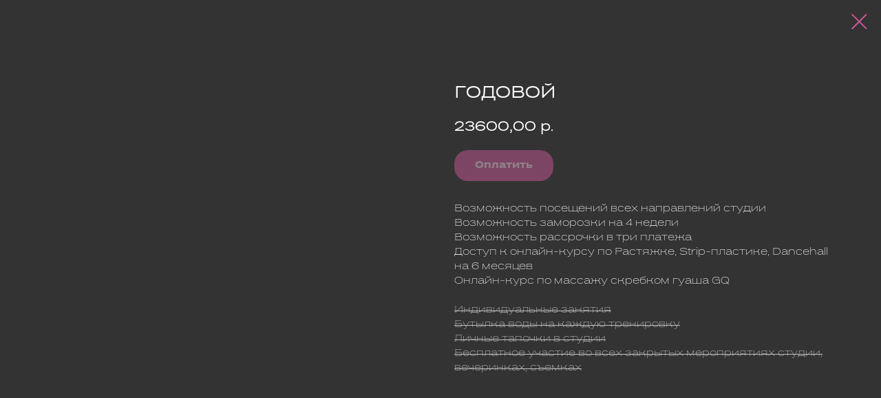

--- FILE ---
content_type: text/html; charset=UTF-8
request_url: https://10pmdance.ru/abonements/tproduct/701663902-831100166841-godovoi
body_size: 14793
content:
<!DOCTYPE html> <html> <head> <meta charset="utf-8" /> <meta http-equiv="Content-Type" content="text/html; charset=utf-8" /> <meta name="viewport" content="width=device-width, initial-scale=1.0" /> <meta name="yandex-verification" content="32d8aea877ae3386" /> <!--metatextblock-->
<title>Годовой</title>
<meta name="description" content="8 занятий в месяц, 365 днейАбонемент на год и 8 тренировок в месяц">
<meta name="keywords" content="">
<meta property="og:title" content="Годовой" />
<meta property="og:description" content="8 занятий в месяц, 365 днейАбонемент на год и 8 тренировок в месяц" />
<meta property="og:type" content="website" />
<meta property="og:url" content="https://10pmdance.ru/abonements/tproduct/701663902-831100166841-godovoi" />
<meta property="og:image" content="https://static.tildacdn.com/stor3664-3537-4466-b136-336666646330/93575716.jpg" />
<link rel="canonical" href="https://10pmdance.ru/abonements/tproduct/701663902-831100166841-godovoi" />
<!--/metatextblock--> <meta name="format-detection" content="telephone=no" /> <meta http-equiv="x-dns-prefetch-control" content="on"> <link rel="dns-prefetch" href="https://ws.tildacdn.com"> <link rel="dns-prefetch" href="https://static.tildacdn.com"> <link rel="icon" type="image/png" sizes="32x32" href="https://static.tildacdn.com/tild3339-6665-4537-b637-643837636439/Frame_57-4.png" media="(prefers-color-scheme: light)"/> <link rel="icon" type="image/png" sizes="32x32" href="https://static.tildacdn.com/tild3631-3831-4265-b234-316663303134/Frame_57-4.png" media="(prefers-color-scheme: dark)"/> <link rel="icon" type="image/svg+xml" sizes="any" href="https://static.tildacdn.com/tild6234-6463-4964-b037-386161343936/Frame_59.svg"> <link rel="apple-touch-icon" type="image/png" href="https://static.tildacdn.com/tild3134-6661-4339-b332-656233386533/Frame_60-5.png"> <link rel="icon" type="image/png" sizes="192x192" href="https://static.tildacdn.com/tild3134-6661-4339-b332-656233386533/Frame_60-5.png"> <!-- Assets --> <script src="https://neo.tildacdn.com/js/tilda-fallback-1.0.min.js" async charset="utf-8"></script> <link rel="stylesheet" href="https://static.tildacdn.com/css/tilda-grid-3.0.min.css" type="text/css" media="all" onerror="this.loaderr='y';"/> <link rel="stylesheet" href="https://static.tildacdn.com/ws/project2857503/tilda-blocks-page14706496.min.css?t=1751536737" type="text/css" media="all" onerror="this.loaderr='y';" /> <link rel="preconnect" href="https://fonts.gstatic.com"> <link href="https://fonts.googleapis.com/css2?family=Montserrat:wght@100..900&subset=latin,cyrillic&display=swap" rel="stylesheet"> <link rel="stylesheet" href="https://static.tildacdn.com/css/tilda-popup-1.1.min.css" type="text/css" media="print" onload="this.media='all';" onerror="this.loaderr='y';" /> <noscript><link rel="stylesheet" href="https://static.tildacdn.com/css/tilda-popup-1.1.min.css" type="text/css" media="all" /></noscript> <link rel="stylesheet" href="https://static.tildacdn.com/css/tilda-slds-1.4.min.css" type="text/css" media="print" onload="this.media='all';" onerror="this.loaderr='y';" /> <noscript><link rel="stylesheet" href="https://static.tildacdn.com/css/tilda-slds-1.4.min.css" type="text/css" media="all" /></noscript> <link rel="stylesheet" href="https://static.tildacdn.com/css/tilda-catalog-1.1.min.css" type="text/css" media="print" onload="this.media='all';" onerror="this.loaderr='y';" /> <noscript><link rel="stylesheet" href="https://static.tildacdn.com/css/tilda-catalog-1.1.min.css" type="text/css" media="all" /></noscript> <link rel="stylesheet" href="https://static.tildacdn.com/css/tilda-forms-1.0.min.css" type="text/css" media="all" onerror="this.loaderr='y';" /> <link rel="stylesheet" href="https://static.tildacdn.com/css/tilda-cart-1.0.min.css" type="text/css" media="all" onerror="this.loaderr='y';" /> <link rel="stylesheet" href="https://static.tildacdn.com/css/tilda-cover-1.0.min.css" type="text/css" media="all" onerror="this.loaderr='y';" /> <link rel="stylesheet" href="https://static.tildacdn.com/css/tilda-zoom-2.0.min.css" type="text/css" media="print" onload="this.media='all';" onerror="this.loaderr='y';" /> <noscript><link rel="stylesheet" href="https://static.tildacdn.com/css/tilda-zoom-2.0.min.css" type="text/css" media="all" /></noscript> <script nomodule src="https://static.tildacdn.com/js/tilda-polyfill-1.0.min.js" charset="utf-8"></script> <script type="text/javascript">function t_onReady(func) {if(document.readyState!='loading') {func();} else {document.addEventListener('DOMContentLoaded',func);}}
function t_onFuncLoad(funcName,okFunc,time) {if(typeof window[funcName]==='function') {okFunc();} else {setTimeout(function() {t_onFuncLoad(funcName,okFunc,time);},(time||100));}}function t_throttle(fn,threshhold,scope) {return function() {fn.apply(scope||this,arguments);};}function t396_initialScale(t){t=document.getElementById("rec"+t);if(t){t=t.querySelector(".t396__artboard");if(t){var e,r=document.documentElement.clientWidth,a=[];if(i=t.getAttribute("data-artboard-screens"))for(var i=i.split(","),l=0;l<i.length;l++)a[l]=parseInt(i[l],10);else a=[320,480,640,960,1200];for(l=0;l<a.length;l++){var n=a[l];n<=r&&(e=n)}var o="edit"===window.allrecords.getAttribute("data-tilda-mode"),d="center"===t396_getFieldValue(t,"valign",e,a),c="grid"===t396_getFieldValue(t,"upscale",e,a),s=t396_getFieldValue(t,"height_vh",e,a),u=t396_getFieldValue(t,"height",e,a),g=!!window.opr&&!!window.opr.addons||!!window.opera||-1!==navigator.userAgent.indexOf(" OPR/");if(!o&&d&&!c&&!s&&u&&!g){for(var _=parseFloat((r/e).toFixed(3)),f=[t,t.querySelector(".t396__carrier"),t.querySelector(".t396__filter")],l=0;l<f.length;l++)f[l].style.height=Math.floor(parseInt(u,10)*_)+"px";t396_scaleInitial__getElementsToScale(t).forEach(function(t){t.style.zoom=_})}}}}function t396_scaleInitial__getElementsToScale(t){return t?Array.prototype.slice.call(t.children).filter(function(t){return t&&(t.classList.contains("t396__elem")||t.classList.contains("t396__group"))}):[]}function t396_getFieldValue(t,e,r,a){var i=a[a.length-1],l=r===i?t.getAttribute("data-artboard-"+e):t.getAttribute("data-artboard-"+e+"-res-"+r);if(!l)for(var n=0;n<a.length;n++){var o=a[n];if(!(o<=r)&&(l=o===i?t.getAttribute("data-artboard-"+e):t.getAttribute("data-artboard-"+e+"-res-"+o)))break}return l}</script> <script src="https://static.tildacdn.com/js/jquery-1.10.2.min.js" charset="utf-8" onerror="this.loaderr='y';"></script> <script src="https://static.tildacdn.com/js/tilda-scripts-3.0.min.js" charset="utf-8" defer onerror="this.loaderr='y';"></script> <script src="https://static.tildacdn.com/ws/project2857503/tilda-blocks-page14706496.min.js?t=1751536737" charset="utf-8" onerror="this.loaderr='y';"></script> <script src="https://static.tildacdn.com/js/tilda-lazyload-1.0.min.js" charset="utf-8" async onerror="this.loaderr='y';"></script> <script src="https://static.tildacdn.com/js/tilda-menu-1.0.min.js" charset="utf-8" async onerror="this.loaderr='y';"></script> <script src="https://static.tildacdn.com/js/tilda-zero-1.1.min.js" charset="utf-8" async onerror="this.loaderr='y';"></script> <script src="https://static.tildacdn.com/js/hammer.min.js" charset="utf-8" async onerror="this.loaderr='y';"></script> <script src="https://static.tildacdn.com/js/tilda-slds-1.4.min.js" charset="utf-8" async onerror="this.loaderr='y';"></script> <script src="https://static.tildacdn.com/js/tilda-products-1.0.min.js" charset="utf-8" async onerror="this.loaderr='y';"></script> <script src="https://static.tildacdn.com/js/tilda-catalog-1.1.min.js" charset="utf-8" async onerror="this.loaderr='y';"></script> <script src="https://static.tildacdn.com/js/tilda-forms-1.0.min.js" charset="utf-8" async onerror="this.loaderr='y';"></script> <script src="https://static.tildacdn.com/js/tilda-cart-1.0.min.js" charset="utf-8" async onerror="this.loaderr='y';"></script> <script src="https://static.tildacdn.com/js/tilda-widget-positions-1.0.min.js" charset="utf-8" async onerror="this.loaderr='y';"></script> <script src="https://static.tildacdn.com/js/tilda-cover-1.0.min.js" charset="utf-8" async onerror="this.loaderr='y';"></script> <script src="https://static.tildacdn.com/js/tilda-zoom-2.0.min.js" charset="utf-8" async onerror="this.loaderr='y';"></script> <script src="https://static.tildacdn.com/js/tilda-zero-scale-1.0.min.js" charset="utf-8" async onerror="this.loaderr='y';"></script> <script src="https://static.tildacdn.com/js/tilda-skiplink-1.0.min.js" charset="utf-8" async onerror="this.loaderr='y';"></script> <script src="https://static.tildacdn.com/js/tilda-events-1.0.min.js" charset="utf-8" async onerror="this.loaderr='y';"></script> <!-- nominify begin --><meta name="facebook-domain-verification" content="obfjx9z7owwsytlml8shh0ez4vy9m0" /><!-- nominify end --><script type="text/javascript">window.dataLayer=window.dataLayer||[];</script> <!-- Google Tag Manager --> <script type="text/javascript">(function(w,d,s,l,i){w[l]=w[l]||[];w[l].push({'gtm.start':new Date().getTime(),event:'gtm.js'});var f=d.getElementsByTagName(s)[0],j=d.createElement(s),dl=l!='dataLayer'?'&l='+l:'';j.async=true;j.src='https://www.googletagmanager.com/gtm.js?id='+i+dl;f.parentNode.insertBefore(j,f);})(window,document,'script','dataLayer','GTM-58JS9DN');</script> <!-- End Google Tag Manager --> <!-- Facebook Pixel Code --> <script type="text/javascript" data-tilda-cookie-type="advertising">setTimeout(function(){!function(f,b,e,v,n,t,s)
{if(f.fbq)return;n=f.fbq=function(){n.callMethod?n.callMethod.apply(n,arguments):n.queue.push(arguments)};if(!f._fbq)f._fbq=n;n.push=n;n.loaded=!0;n.version='2.0';n.agent='pltilda';n.queue=[];t=b.createElement(e);t.async=!0;t.src=v;s=b.getElementsByTagName(e)[0];s.parentNode.insertBefore(t,s)}(window,document,'script','https://connect.facebook.net/en_US/fbevents.js');fbq('init','1477434822606831');fbq('track','PageView');},2000);</script> <!-- End Facebook Pixel Code --> <script type="text/javascript">(function() {if((/bot|google|yandex|baidu|bing|msn|duckduckbot|teoma|slurp|crawler|spider|robot|crawling|facebook/i.test(navigator.userAgent))===false&&typeof(sessionStorage)!='undefined'&&sessionStorage.getItem('visited')!=='y'&&document.visibilityState){var style=document.createElement('style');style.type='text/css';style.innerHTML='@media screen and (min-width: 980px) {.t-records {opacity: 0;}.t-records_animated {-webkit-transition: opacity ease-in-out .2s;-moz-transition: opacity ease-in-out .2s;-o-transition: opacity ease-in-out .2s;transition: opacity ease-in-out .2s;}.t-records.t-records_visible {opacity: 1;}}';document.getElementsByTagName('head')[0].appendChild(style);function t_setvisRecs(){var alr=document.querySelectorAll('.t-records');Array.prototype.forEach.call(alr,function(el) {el.classList.add("t-records_animated");});setTimeout(function() {Array.prototype.forEach.call(alr,function(el) {el.classList.add("t-records_visible");});sessionStorage.setItem("visited","y");},400);}
document.addEventListener('DOMContentLoaded',t_setvisRecs);}})();</script></head> <body class="t-body" style="margin:0;"> <!--allrecords--> <div id="allrecords" class="t-records" data-product-page="y" data-hook="blocks-collection-content-node" data-tilda-project-id="2857503" data-tilda-page-id="14706496" data-tilda-page-alias="abonements" data-tilda-formskey="dc5974591bb76936e4ff3b389122b8b6" data-tilda-lazy="yes" data-tilda-root-zone="com" data-tilda-project-headcode="yes">
<!-- PRODUCT START -->

                
                        
                    
        
        

<div id="rec701663902" class="r t-rec" style="background-color:#333333;" data-bg-color="#333333">
    <div class="t-store t-store__prod-snippet__container">

        
        
        <a href="https://10pmdance.ru/abonements" class="t-popup__close" style="position:absolute; background-color:#333333">
            <div class="t-popup__close-wrapper">
                <svg class="t-popup__close-icon t-popup__close-icon_arrow" width="26px" height="26px" viewBox="0 0 26 26" version="1.1" xmlns="http://www.w3.org/2000/svg" xmlns:xlink="http://www.w3.org/1999/xlink"><path d="M10.4142136,5 L11.8284271,6.41421356 L5.829,12.414 L23.4142136,12.4142136 L23.4142136,14.4142136 L5.829,14.414 L11.8284271,20.4142136 L10.4142136,21.8284271 L2,13.4142136 L10.4142136,5 Z" fill="#c85795"></path></svg>
                <svg class="t-popup__close-icon t-popup__close-icon_cross" width="23px" height="23px" viewBox="0 0 23 23" version="1.1" xmlns="http://www.w3.org/2000/svg" xmlns:xlink="http://www.w3.org/1999/xlink"><g stroke="none" stroke-width="1" fill="#c85795" fill-rule="evenodd"><rect transform="translate(11.313708, 11.313708) rotate(-45.000000) translate(-11.313708, -11.313708) " x="10.3137085" y="-3.6862915" width="2" height="30"></rect><rect transform="translate(11.313708, 11.313708) rotate(-315.000000) translate(-11.313708, -11.313708) " x="10.3137085" y="-3.6862915" width="2" height="30"></rect></g></svg>
            </div>
        </a>
        
        <div class="js-store-product js-product t-store__product-snippet" data-product-lid="831100166841" data-product-uid="831100166841" itemscope itemtype="http://schema.org/Product">
            <meta itemprop="productID" content="831100166841" />

            <div class="t-container">
                <div>
                    <meta itemprop="image" content="https://static.tildacdn.com/stor3664-3537-4466-b136-336666646330/93575716.jpg" />
                    <div class="t-store__prod-popup__slider js-store-prod-slider t-store__prod-popup__col-left t-col t-col_6">
                        <div class="js-product-img" style="width:100%;padding-bottom:75%;background-size:cover;opacity:0;">
                        </div>
                    </div>
                    <div class="t-store__prod-popup__info t-align_left t-store__prod-popup__col-right t-col t-col_6">

                        <div class="t-store__prod-popup__title-wrapper">
                            <h1 class="js-store-prod-name js-product-name t-store__prod-popup__name t-name t-name_xl" itemprop="name" style="color:#ffffff;font-weight:500;text-transform:uppercase;">Годовой</h1>
                            <div class="t-store__prod-popup__brand t-descr t-descr_xxs" >
                                                            </div>
                            <div class="t-store__prod-popup__sku t-descr t-descr_xxs">
                                <span class="js-store-prod-sku js-product-sku" translate="no" >
                                    
                                </span>
                            </div>
                        </div>

                                                                        <div itemprop="offers" itemscope itemtype="http://schema.org/AggregateOffer" style="display:none;">
                            <meta itemprop="lowPrice" content="23600.00" />
                            <meta itemprop="highPrice" content="70800.00" />
                            <meta itemprop="priceCurrency" content="RUB" />
                                                        <link itemprop="availability" href="http://schema.org/InStock">
                                                                                    <div itemprop="offers" itemscope itemtype="http://schema.org/Offer" style="display:none;">
                                <meta itemprop="serialNumber" content="621248392991" />
                                                                <meta itemprop="price" content="70800.00" />
                                <meta itemprop="priceCurrency" content="RUB" />
                                                                <link itemprop="availability" href="http://schema.org/InStock">
                                                            </div>
                                                        <div itemprop="offers" itemscope itemtype="http://schema.org/Offer" style="display:none;">
                                <meta itemprop="serialNumber" content="212431288581" />
                                                                <meta itemprop="price" content="23600.00" />
                                <meta itemprop="priceCurrency" content="RUB" />
                                                                <link itemprop="availability" href="http://schema.org/InStock">
                                                            </div>
                                                    </div>
                        
                                                
                        <div class="js-store-price-wrapper t-store__prod-popup__price-wrapper">
                            <div class="js-store-prod-price t-store__prod-popup__price t-store__prod-popup__price-item t-name t-name_md" style="color:#ffffff;font-weight:400;">
                                                                <div class="js-product-price js-store-prod-price-val t-store__prod-popup__price-value" data-product-price-def="23600.0000" data-product-price-def-str="23600,00">23600,00</div><div class="t-store__prod-popup__price-currency" translate="no">р.</div>
                                                            </div>
                            <div class="js-store-prod-price-old t-store__prod-popup__price_old t-store__prod-popup__price-item t-name t-name_md" style="font-weight:400;display:none;">
                                                                <div class="js-store-prod-price-old-val t-store__prod-popup__price-value"></div><div class="t-store__prod-popup__price-currency" translate="no">р.</div>
                                                            </div>
                        </div>

                        <div class="js-product-controls-wrapper">
                        </div>

                        <div class="t-store__prod-popup__links-wrapper">
                                                    </div>

                                                <div class="t-store__prod-popup__btn-wrapper"   tt="Оплатить">
                                                        <a href="#order" class="t-store__prod-popup__btn t-store__prod-popup__btn_disabled t-btn t-btn_sm" style="color:#ffffff;background-color:#c85795;border-radius:20px;-moz-border-radius:20px;-webkit-border-radius:20px;">
                                <table style="width:100%; height:100%;">
                                    <tbody>
                                        <tr>
                                            <td class="js-store-prod-popup-buy-btn-txt">Оплатить</td>
                                        </tr>
                                    </tbody>
                                </table>
                            </a>
                                                    </div>
                        
                        <div class="js-store-prod-text t-store__prod-popup__text t-descr t-descr_xxs" style="color:#ffffff;">
                                                    <div class="js-store-prod-all-text" itemprop="description">
                                Возможность посещений всех направлений студии<br />Возможность заморозки на 4 недели<br />Возможность рассрочки в три платежа<br />Доступ к онлайн-курсу по Растяжке, Strip-пластике, Dancehall на 6 месяцев<br />Онлайн-курс по массажу скребком гуаша GQ<br /><br /><span style="color: rgb(192, 192, 192); text-decoration: line-through;">Индивидуальные занятия</span><br /><span style="color: rgb(192, 192, 192); text-decoration: line-through;">Бутылка воды на каждую тренировку</span><br /><span style="color: rgb(192, 192, 192); text-decoration: line-through;">Личные тапочки в студии</span><br /><span style="color: rgb(192, 192, 192); text-decoration: line-through;">Бесплатное участие во всех закрытых мероприятиях студии, вечеринках, съемках</span><br /><br />                            </div>
                                                                            <div class="js-store-prod-all-charcs">
                                                                                                                                                                        </div>
                                                </div>

                    </div>
                </div>

                            </div>
        </div>
                <div class="js-store-error-msg t-store__error-msg-cont"></div>
        <div itemscope itemtype="http://schema.org/ImageGallery" style="display:none;">
                                                </div>

    </div>

                        
                        
    
    <style>
        /* body bg color */
        
        .t-body {
            background-color:#333333;
        }
        

        /* body bg color end */
        /* Slider stiles */
        .t-slds__bullet_active .t-slds__bullet_body {
            background-color: #c85795 !important;
        }

        .t-slds__bullet:hover .t-slds__bullet_body {
            background-color: #c85795 !important;
        }
        /* Slider stiles end */
    </style>
    

            
        
    <style>
        

        

        
    </style>
    
    
        
    <style>
        
    </style>
    
    
        
    <style>
        
    </style>
    
    
        
        <style>
    
                                    
        </style>
    
    
    <div class="js-store-tpl-slider-arrows" style="display: none;">
                


<div class="t-slds__arrow_wrapper t-slds__arrow_wrapper-left" data-slide-direction="left">
  <div class="t-slds__arrow t-slds__arrow-left t-slds__arrow-withbg" style="width: 30px; height: 30px;background-color: rgba(255,255,255,1);">
    <div class="t-slds__arrow_body t-slds__arrow_body-left" style="width: 7px;">
      <svg style="display: block" viewBox="0 0 7.3 13" xmlns="http://www.w3.org/2000/svg" xmlns:xlink="http://www.w3.org/1999/xlink">
                <desc>Left</desc>
        <polyline
        fill="none"
        stroke="#333333"
        stroke-linejoin="butt"
        stroke-linecap="butt"
        stroke-width="1"
        points="0.5,0.5 6.5,6.5 0.5,12.5"
        />
      </svg>
    </div>
  </div>
</div>
<div class="t-slds__arrow_wrapper t-slds__arrow_wrapper-right" data-slide-direction="right">
  <div class="t-slds__arrow t-slds__arrow-right t-slds__arrow-withbg" style="width: 30px; height: 30px;background-color: rgba(255,255,255,1);">
    <div class="t-slds__arrow_body t-slds__arrow_body-right" style="width: 7px;">
      <svg style="display: block" viewBox="0 0 7.3 13" xmlns="http://www.w3.org/2000/svg" xmlns:xlink="http://www.w3.org/1999/xlink">
        <desc>Right</desc>
        <polyline
        fill="none"
        stroke="#333333"
        stroke-linejoin="butt"
        stroke-linecap="butt"
        stroke-width="1"
        points="0.5,0.5 6.5,6.5 0.5,12.5"
        />
      </svg>
    </div>
  </div>
</div>    </div>

    
    <script>
        t_onReady(function() {
            var tildacopyEl = document.getElementById('tildacopy');
            if (tildacopyEl) tildacopyEl.style.display = 'none';

            var recid = '701663902';
            var options = {};
            var product = {"uid":831100166841,"rootpartid":2866718,"title":"Годовой","descr":"<em style=\"color: rgb(192, 192, 192);\">8 занятий в месяц, 365 дней<\/em><br \/>Абонемент на год и 8 тренировок в месяц","text":"Возможность посещений всех направлений студии<br \/>Возможность заморозки на 4 недели<br \/>Возможность рассрочки в три платежа<br \/>Доступ к онлайн-курсу по Растяжке, Strip-пластике, Dancehall на 6 месяцев<br \/>Онлайн-курс по массажу скребком гуаша GQ<br \/><br \/><span style=\"color: rgb(192, 192, 192); text-decoration: line-through;\">Индивидуальные занятия<\/span><br \/><span style=\"color: rgb(192, 192, 192); text-decoration: line-through;\">Бутылка воды на каждую тренировку<\/span><br \/><span style=\"color: rgb(192, 192, 192); text-decoration: line-through;\">Личные тапочки в студии<\/span><br \/><span style=\"color: rgb(192, 192, 192); text-decoration: line-through;\">Бесплатное участие во всех закрытых мероприятиях студии, вечеринках, съемках<\/span><br \/><br \/>","price":"23600.0000","gallery":[{"img":"https:\/\/static.tildacdn.com\/stor3664-3537-4466-b136-336666646330\/93575716.jpg"}],"sort":1002675,"portion":0,"newsort":0,"json_options":"[{\"title\":\"Вариант оплаты\",\"params\":{\"view\":\"buttons\",\"hasColor\":false,\"linkImage\":false},\"values\":[\"Полная оплата\",\"Рассрочка в три платежа\"]}]","json_chars":"null","externalid":"Bf4RnvtOGljMd7YPvnoh","pack_label":"lwh","pack_x":0,"pack_y":0,"pack_z":0,"pack_m":0,"serverid":"master","servertime":"1707744186.1059","parentuid":"","editions":[{"uid":621248392991,"externalid":"EKRDenTk8XIRXaf0h9yN","sku":"","price":"70 800.00","priceold":"82 800.00","quantity":"","img":"","Вариант оплаты":"Полная оплата"},{"uid":212431288581,"externalid":"xgObfHDzmIPh9dRoIdIj","sku":"","price":"23 600.00","priceold":"","quantity":"","img":"","Вариант оплаты":"Рассрочка в три платежа"}],"characteristics":[],"properties":[],"partuids":[874136592931,723288557341],"url":"https:\/\/10pmdance.ru\/abonements\/tproduct\/701663902-831100166841-godovoi"};

            // draw slider or show image for SEO
            if (window.isSearchBot) {
                var imgEl = document.querySelector('.js-product-img');
                if (imgEl) imgEl.style.opacity = '1';
            } else {
                
                var prodcard_optsObj = {
    hasWrap: false,
    txtPad: '',
    bgColor: '',
    borderRadius: '',
    shadowSize: '0px',
    shadowOpacity: '',
    shadowSizeHover: '',
    shadowOpacityHover: '',
    shadowShiftyHover: '',
    btnTitle1: 'Выбрать',
    btnLink1: 'popup',
    btnTitle2: '',
    btnLink2: 'popup',
    showOpts: false};

var price_optsObj = {
    color: '#ffffff',
    colorOld: '',
    fontSize: '',
    fontWeight: '400'
};

var popup_optsObj = {
    columns: '6',
    columns2: '6',
    isVertical: '',
    align: '',
    btnTitle: 'Оплатить',
    closeText: '',
    iconColor: '#c85795',
    containerBgColor: '#333333',
    overlayBgColorRgba: 'rgba(4,4,4,1)',
    popupStat: '',
    popupContainer: '',
    fixedButton: false,
    mobileGalleryStyle: ''
};

var slider_optsObj = {
    anim_speed: '',
    arrowColor: '#333333',
    videoPlayerIconColor: '',
    cycle: '',
    controls: 'arrowsthumbs',
    bgcolor: '#ebebeb'
};

var slider_dotsOptsObj = {
    size: '',
    bgcolor: '#000000',
    bordersize: '',
    bgcoloractive: '#c85795'
};

var slider_slidesOptsObj = {
    zoomable: true,
    bgsize: 'cover',
    ratio: '1'
};

var typography_optsObj = {
    descrColor: '#ffffff',
    titleColor: '#ffffff'
};

var default_sortObj = {
    in_stock: false};

var btn1_style = 'border-radius:20px;-moz-border-radius:20px;-webkit-border-radius:20px;color:#ffffff;background-color:#c85795;';
var btn2_style = 'border-radius:20px;-moz-border-radius:20px;-webkit-border-radius:20px;color:#333333;border:1px solid #333333;';

var options_catalog = {
    btn1_style: btn1_style,
    btn2_style: btn2_style,
    storepart: '723288557341',
    prodCard: prodcard_optsObj,
    popup_opts: popup_optsObj,
    defaultSort: default_sortObj,
    slider_opts: slider_optsObj,
    slider_dotsOpts: slider_dotsOptsObj,
    slider_slidesOpts: slider_slidesOptsObj,
    typo: typography_optsObj,
    price: price_optsObj,
    blocksInRow: '3',
    imageHover: true,
    imageHeight: '400px',
    imageRatioClass: 't-store__card__imgwrapper_4-3',
    align: 'left',
    vindent: '',
    isHorizOnMob:false,
    itemsAnim: '',
    hasOriginalAspectRatio: false,
    markColor: '#ffffff',
    markBgColor: '#c85795',
    currencySide: 'r',
    currencyTxt: 'р.',
    currencySeparator: ',',
    currencyDecimal: '',
    btnSize: '',
    verticalAlignButtons: false,
    hideFilters: false,
    titleRelevants: '',
    showRelevants: '',
    relevants_slider: false,
    relevants_quantity: '',
    isFlexCols: false,
    isPublishedPage: true,
    previewmode: true,
    colClass: 't-col t-col_3',
    ratio: '1_1',
    sliderthumbsside: '',
    showStoreBtnQuantity: '',
    tabs: '',
    galleryStyle: '',
    title_typo: '',
    descr_typo: '',
    price_typo: '',
    price_old_typo: '',
    menu_typo: '',
    options_typo: '',
    sku_typo: '',
    characteristics_typo: '',
    button_styles: '',
    button2_styles: '',
    buttonicon: '',
    buttoniconhover: '',
};                
                // emulate, get options_catalog from file store_catalog_fields
                options = options_catalog;
                options.typo.title = "color:#ffffff;font-weight:500;text-transform:uppercase;" || '';
                options.typo.descr = "color:#ffffff;" || '';

                try {
                    if (options.showRelevants) {
                        var itemsCount = '4';
                        var relevantsMethod;
                        switch (options.showRelevants) {
                            case 'cc':
                                relevantsMethod = 'current_category';
                                break;
                            case 'all':
                                relevantsMethod = 'all_categories';
                                break;
                            default:
                                relevantsMethod = 'category_' + options.showRelevants;
                                break;
                        }

                        t_onFuncLoad('t_store_loadProducts', function() {
                            t_store_loadProducts(
                                'relevants',
                                recid,
                                options,
                                false,
                                {
                                    currentProductUid: '831100166841',
                                    relevantsQuantity: itemsCount,
                                    relevantsMethod: relevantsMethod,
                                    relevantsSort: 'random'
                                }
                            );
                        });
                    }
                } catch (e) {
                    console.log('Error in relevants: ' + e);
                }
            }

            
                            options.popup_opts.btnTitle = 'Оплатить';
                        

            window.tStoreOptionsList = [{"title":"Направление","params":{"view":"buttons","hasColor":false,"linkImage":false},"values":[{"id":2972998,"value":"Contemporary"},{"id":23990826,"value":"Брейк-данс"},{"id":2973007,"value":"Брэйк Данс"},{"id":2973013,"value":"Бэби Данс"},{"id":2973019,"value":"Джаз-Фанк"},{"id":23990834,"value":"Джаз-фанк 10-15"},{"id":23990818,"value":"Контемп 12-17"},{"id":23990814,"value":"Контемп 4-6"},{"id":23990830,"value":"Контемп 7-11"},{"id":2981101,"value":"Растяжка"},{"id":2972977,"value":"Хип-Хоп"},{"id":23990838,"value":"Хип-хоп 12-17"},{"id":23990810,"value":"Хип-хоп 4-6"},{"id":23990822,"value":"Шаффл 7-12"}]},{"title":"Возраст","params":[],"values":[{"id":"2973004","value":"12+"},{"id":"2972992","value":"13+"},{"id":"2973016","value":"3-5"},{"id":"2973010","value":"6-12"},{"id":"2972980","value":"7-11"},{"id":"2973001","value":"8-11"},{"id":"2972986","value":"9-12"},{"id":"2973022","value":"9-16"}]},{"title":"Уровень","params":{"view":"buttons","hasColor":false,"linkImage":false},"values":[{"id":2972995,"value":"PRO"},{"id":2972989,"value":"PRO KIDS"},{"id":2972983,"value":"START"},{"id":26842830,"value":"Пробное занятие"},{"id":26842834,"value":"Разовое занятие"}]},{"title":"Количество занятий","params":{"view":"buttons","hasColor":false,"linkImage":false},"values":[{"id":26843814,"value":"10 занятий - скидка 10%"},{"id":2981110,"value":"12"},{"id":26843862,"value":"15 занятий - скидка 15%"},{"id":26843866,"value":"20 занятий - скидка 20%"},{"id":2981104,"value":"4"},{"id":26843766,"value":"5 занятий - скидка 5%"},{"id":17703439,"value":"6"},{"id":2981107,"value":"8"},{"id":26843762,"value":"Разовое"}]},{"title":"Расписание","params":{"view":"buttons","hasColor":false,"linkImage":false},"values":[{"id":"17283190","value":"ВТ, 15:30-16:30 \/\/ ЧТ, 15:30-16:30"},{"id":"2988019","value":"ВТ, 16:30-18:00 \/\/ ЧТ, 16:30-18:00"},{"id":"17283118","value":"ВТ, 18:00-18:45 \/\/ЧТ, 18:00-18:45"},{"id":"17283121","value":"ВТ, 18:45-19:45 \/\/ ЧТ, 18:45-19:45"},{"id":"17283154","value":"ВТ, 19:45-21:15 \/\/ ЧТ, 19:45-21:15"},{"id":"17283457","value":"ВТ, 21:15-22:15 \/\/ ЧТ 21:15-22:15"},{"id":"17283211","value":"ПН, 17:45-18:30 \/\/ ПТ, 17:45-18:30"},{"id":"17283214","value":"ПН, 18:30-19:30 \/\/ ПТ, 18:30-19:30"},{"id":"17283196","value":"ПН, 19:30-21:00 \/\/ ПТ, 19:30-21:00"},{"id":"17703253","value":"ПН, 21:00-22:00 \/\/ ПТ, 21:00-22:00"},{"id":"17703214","value":"ПН, 22:00-23:00 \/\/ ЧТ, 22:15-23:15 \/\/ ПТ, 22:00-23:00"},{"id":"17703238","value":"СБ, 15:30-17:30"},{"id":"17837161","value":"СБ, 17:30-19:30"},{"id":"17283346","value":"СР, 17:45-19:15 \/\/ СБ, 14:00-15:30"},{"id":"3100177","value":"СР, 18:30-19:15 \/\/ ПТ, 18:30-19:15"},{"id":"17283520","value":"СР, 20:00-21:00 \/\/ СБ, 13:00-14:00"}]},{"title":"Группа","params":{"view":"buttons","hasColor":false,"linkImage":false},"values":[{"id":"17283115","value":"KIDS"},{"id":"17283193","value":"KIDS PRO"},{"id":"2988205","value":"PRO"},{"id":"2988199","value":"START"}]},{"title":"Время","params":{"view":"select","hasColor":false,"linkImage":false},"values":[{"id":"17703340","value":"45 минут"},{"id":"17703343","value":"60 минут"},{"id":"17703346","value":"90 минут"}]},{"title":"Кол-во занятий","params":{"view":"buttons","hasColor":false,"linkImage":false},"values":[{"id":23727250,"value":"12 занятий"},{"id":23727242,"value":"4 занятия"},{"id":23727246,"value":"8 занятий"},{"id":23727090,"value":"безлимит"}]},{"title":"Вариант оплаты","params":{"view":"buttons","hasColor":false,"linkImage":false},"values":[{"id":23727346,"value":"Полная оплата"},{"id":23730566,"value":"Рассрочка в два платежа"},{"id":23730614,"value":"Рассрочка в три платежа"}]},{"title":"Постановка","params":{"view":"buttons","hasColor":false,"linkImage":false},"values":[{"id":23730938,"value":"Постановка танца"},{"id":23730942,"value":"Экспресс-постановка: 2 занятия"},{"id":23730946,"value":"Экспресс-постановка: 3 занятия"}]}];

            t_onFuncLoad('t_store_productInit', function() {
                t_store_productInit(recid, options, product);
            });

            // if user coming from catalog redirect back to main page
            if (window.history.state && (window.history.state.productData || window.history.state.storepartuid)) {
                window.onpopstate = function() {
                    window.history.replaceState(null, null, window.location.origin);
                    window.location.replace(window.location.origin);
                };
            }
        });
    </script>
    

</div>


<!-- PRODUCT END -->

<div id="rec242083280" class="r t-rec" style="" data-animationappear="off" data-record-type="706"> <!-- @classes: t-text t-text_xs t-name t-name_xs t-name_md t-btn t-btn_sm --> <script>t_onReady(function() {setTimeout(function() {t_onFuncLoad('tcart__init',function() {tcart__init('242083280');});},50);var userAgent=navigator.userAgent.toLowerCase();var body=document.body;if(!body) return;if(userAgent.indexOf('instagram')!==-1&&userAgent.indexOf('iphone')!==-1) {body.style.position='relative';}
var rec=document.querySelector('#rec242083280');if(!rec) return;var cartWindow=rec.querySelector('.t706__cartwin,.t706__cartpage');var allRecords=document.querySelector('.t-records');var currentMode=allRecords.getAttribute('data-tilda-mode');if(cartWindow&&currentMode!=='edit'&&currentMode!=='preview') {cartWindow.addEventListener('scroll',t_throttle(function() {if(window.lazy==='y'||document.querySelector('#allrecords').getAttribute('data-tilda-lazy')==='yes') {t_onFuncLoad('t_lazyload_update',function() {t_lazyload_update();});}},500));}});</script> <div class="t706" data-cart-countdown="yes" data-opencart-onorder="yes" data-project-currency="р." data-project-currency-side="r" data-project-currency-sep="," data-project-currency-code="RUB" data-payment-system="tinkoff"> <div class="t706__carticon" style=""> <div class="t706__carticon-text t-name t-name_xs"></div> <div class="t706__carticon-wrapper"> <div class="t706__carticon-imgwrap" style="background-color:#ffffff;"> <svg role="img" class="t706__carticon-img" xmlns="http://www.w3.org/2000/svg" viewBox="0 0 64 64"> <path fill="none" stroke-width="2" stroke-miterlimit="10" d="M44 18h10v45H10V18h10z"/> <path fill="none" stroke-width="2" stroke-miterlimit="10" d="M22 24V11c0-5.523 4.477-10 10-10s10 4.477 10 10v13"/> </svg> </div> <div class="t706__carticon-counter js-carticon-counter" style="background-color:#c85795;color:#040404;"></div> </div> </div> <div class="t706__cartwin" style="display: none;"> <div class="t706__close t706__cartwin-close"> <button type="button" class="t706__close-button t706__cartwin-close-wrapper" aria-label="Закрыть корзину"> <svg role="presentation" class="t706__close-icon t706__cartwin-close-icon" width="23px" height="23px" viewBox="0 0 23 23" version="1.1" xmlns="http://www.w3.org/2000/svg" xmlns:xlink="http://www.w3.org/1999/xlink"> <g stroke="none" stroke-width="1" fill="#fff" fill-rule="evenodd"> <rect transform="translate(11.313708, 11.313708) rotate(-45.000000) translate(-11.313708, -11.313708) " x="10.3137085" y="-3.6862915" width="2" height="30"></rect> <rect transform="translate(11.313708, 11.313708) rotate(-315.000000) translate(-11.313708, -11.313708) " x="10.3137085" y="-3.6862915" width="2" height="30"></rect> </g> </svg> </button> </div> <div class="t706__cartwin-content"> <div class="t706__cartwin-top"> <div class="t706__cartwin-heading t-name t-name_xl"></div> </div> <div class="t706__cartwin-products"></div> <div class="t706__cartwin-bottom"> <div class="t706__cartwin-prodamount-wrap t-descr t-descr_sm"> <span class="t706__cartwin-prodamount-label"></span> <span class="t706__cartwin-prodamount"></span> </div> </div> <div class="t706__form-upper-text t-descr t-descr_xs">Ваш заказ</div> <div class="t706__orderform "> <form
id="form242083280" name='form242083280' role="form" action='' method='POST' data-formactiontype="2" data-inputbox=".t-input-group" 
class="t-form js-form-proccess t-form_inputs-total_6 " data-formsended-callback="t706_onSuccessCallback"> <input type="hidden" name="formservices[]" value="688db5bc389b77a6afa20435385b6621" class="js-formaction-services"> <input type="hidden" name="formservices[]" value="9104213af78aa97257137e71e7872384" class="js-formaction-services"> <input type="hidden" name="formservices[]" value="9ce796823e2ee4667a906b6ab71aa98a" class="js-formaction-services"> <input type="hidden" name="formservices[]" value="dc4c4158625cf1a7e1f87969b584023c" class="js-formaction-services"> <input type="hidden" name="formservices[]" value="dc1f0fe6956d193a2ef5b70622779c24" class="js-formaction-services"> <input type="hidden" name="formservices[]" value="e506580c0e65954994b31f1ef1dab38b" class="js-formaction-services"> <input type="hidden" name="formservices[]" value="c01da211177001e5cad9c87914bd5baf" class="js-formaction-services"> <input type="hidden" name="tildaspec-formname" tabindex="-1" value="Cart"> <!-- @classes t-title t-text t-btn --> <div class="js-successbox t-form__successbox t-text t-text_md"
aria-live="polite"
style="display:none;"></div> <div class="t-form__inputsbox t-form__inputsbox_inrow"> <div
class=" t-input-group t-input-group_nm " data-input-lid="1496239431201" data-field-type="nm" data-field-name="name"> <label
for='input_1496239431201'
class="t-input-title t-descr t-descr_md"
id="field-title_1496239431201" data-redactor-toolbar="no"
field="li_title__1496239431201"
style="color:;">Введите ФИО</label> <div class="t-input-block "> <input
type="text"
autocomplete="name"
name="name"
id="input_1496239431201"
class="t-input js-tilda-rule"
value="" data-tilda-req="1" aria-required="true" data-tilda-rule="name"
aria-describedby="error_1496239431201"
style="color:#000000;border:1px solid #000000;"> </div> <div class="t-input-error" aria-live="polite" id="error_1496239431201"></div> </div> <div
class=" t-input-group t-input-group_ph " data-input-lid="1496239459190" data-field-async="true" data-field-type="ph" data-field-name="Phone"> <label
for='input_1496239459190'
class="t-input-title t-descr t-descr_md"
id="field-title_1496239459190" data-redactor-toolbar="no"
field="li_title__1496239459190"
style="color:;">Контактный телефон</label> <div class="t-input-block "> <input
type="tel"
autocomplete="tel"
name="Phone"
id="input_1496239459190" data-phonemask-init="no" data-phonemask-id="242083280" data-phonemask-lid="1496239459190" data-phonemask-maskcountry="RU" class="t-input js-phonemask-input js-tilda-rule"
value=""
placeholder="+1(999)999-9999" data-tilda-req="1" aria-required="true" aria-describedby="error_1496239459190"
style="color:#000000;border:1px solid #000000;"> <script type="text/javascript">t_onReady(function() {t_onFuncLoad('t_loadJsFile',function() {t_loadJsFile('https://static.tildacdn.com/js/tilda-phone-mask-1.1.min.js',function() {t_onFuncLoad('t_form_phonemask_load',function() {var phoneMasks=document.querySelectorAll('#rec242083280 [data-phonemask-lid="1496239459190"]');t_form_phonemask_load(phoneMasks);});})})});</script> </div> <div class="t-input-error" aria-live="polite" id="error_1496239459190"></div> </div> <div
class=" t-input-group t-input-group_em " data-input-lid="1496239478607" data-field-type="em" data-field-name="email"> <label
for='input_1496239478607'
class="t-input-title t-descr t-descr_md"
id="field-title_1496239478607" data-redactor-toolbar="no"
field="li_title__1496239478607"
style="color:;">Ваш e-mail</label> <div
class="t-input-subtitle t-descr t-descr_xxs t-opacity_70" data-redactor-toolbar="no"
field="li_subtitle__1496239478607"
style="color:;">Нужен для получения чека</div> <div class="t-input-block "> <input
type="email"
autocomplete="email"
name="email"
id="input_1496239478607"
class="t-input js-tilda-rule"
value="" data-tilda-req="1" aria-required="true" data-tilda-rule="email"
aria-describedby="error_1496239478607"
style="color:#000000;border:1px solid #000000;"> </div> <div class="t-input-error" aria-live="polite" id="error_1496239478607"></div> </div> <div
class=" t-input-group t-input-group_pc " data-input-lid="1603390913468" data-field-type="pc" data-field-name=""> <div class="t-input-block "> <style>.t-inputpromocode__wrapper .t-text{color:#000;}</style> <div class="t-inputpromocode__wrapper" style="display:table;width:100%;"> <input
type="text"
name=""
class="t-input t-inputpromocode js-tilda-rule"
value=""
placeholder="Введите промокод (если есть)" style="display:table-cell;color:#000000;border:1px solid #000000;" data-tilda-rule="promocode"> <div
class="t-inputpromocode__btn t-btn t-btn_md"
style="display:none;position:relative;height:auto;color:#fff;background:#000;">Activate</div> </div> <script src="https://static.tildacdn.com/js/tilda-promocode-1.0.min.js"></script> <script>t_onReady(function() {try {t_onFuncLoad('t_input_promocode_init',function() {t_input_promocode_init('242083280','1603390913468');});} catch(error) {console.error(error);}});</script> </div> <div class="t-input-error" aria-live="polite" id="error_1603390913468"></div> </div> <div
class=" t-input-group t-input-group_cb " data-input-lid="1603390938400" data-field-type="cb" data-field-name="dogovor"> <div class="t-input-block "> <label
class="t-checkbox__control t-checkbox__control_flex t-text t-text_xs"
style=""> <input
type="checkbox"
name="dogovor"
value="yes"
class="t-checkbox js-tilda-rule" data-tilda-req="1" aria-required="true"> <div
class="t-checkbox__indicator"></div> <span>С <a href="https://10pmdance.ru/publichnaya-oferta" target="_blank" style="color:rgb(58, 0, 250) !important;text-decoration: none;border-bottom: 1px solid rgb(58, 0, 250);box-shadow: inset 0px -0px 0px 0px rgb(58, 0, 250);-webkit-box-shadow: inset 0px -0px 0px 0px rgb(58, 0, 250);-moz-box-shadow: inset 0px -0px 0px 0px rgb(58, 0, 250);">договором Публичной оферты</a> ознакомлен(а) и согласен(а)</span></label> </div> <div class="t-input-error" aria-live="polite" id="error_1603390938400"></div> </div> <div
class=" t-input-group t-input-group_cb " data-input-lid="1603390991854" data-field-type="cb" data-field-name="politika-konf"> <div class="t-input-block "> <label
class="t-checkbox__control t-checkbox__control_flex t-text t-text_xs"
style=""> <input
type="checkbox"
name="politika-konf"
value="yes"
class="t-checkbox js-tilda-rule" data-tilda-req="1" aria-required="true"> <div
class="t-checkbox__indicator"></div> <span>Согласен(а) с <a href="." style="color:rgb(58, 0, 250) !important;text-decoration: none;border-bottom: 1px solid rgb(58, 0, 250);box-shadow: inset 0px -0px 0px 0px rgb(58, 0, 250);-webkit-box-shadow: inset 0px -0px 0px 0px rgb(58, 0, 250);-moz-box-shadow: inset 0px -0px 0px 0px rgb(58, 0, 250);">Политикой конфиденциальности</a>.</span></label> </div> <div class="t-input-error" aria-live="polite" id="error_1603390991854"></div> </div> <div class="t-form__errorbox-middle"> <!--noindex--> <div
class="js-errorbox-all t-form__errorbox-wrapper"
style="display:none;" data-nosnippet
tabindex="-1"
aria-label="Ошибки при заполнении формы"> <ul
role="list"
class="t-form__errorbox-text t-text t-text_md"> <li class="t-form__errorbox-item js-rule-error js-rule-error-all"></li> <li class="t-form__errorbox-item js-rule-error js-rule-error-req">Заполните поле!</li> <li class="t-form__errorbox-item js-rule-error js-rule-error-email">Введите корректный e-mail</li> <li class="t-form__errorbox-item js-rule-error js-rule-error-name"></li> <li class="t-form__errorbox-item js-rule-error js-rule-error-phone">Введите корректный номер телефона</li> <li class="t-form__errorbox-item js-rule-error js-rule-error-minlength"></li> <li class="t-form__errorbox-item js-rule-error js-rule-error-string"></li> </ul> </div> <!--/noindex--> </div> <div class="t-form__submit"> <button
type="submit"
class="t-submit"
style="color:#040404;background-color:#c85795;border-radius:20px; -moz-border-radius:20px; -webkit-border-radius:20px;" data-field="buttontitle" data-buttonfieldset="button">
Оплатить </button> </div> </div> <div class="t-form__errorbox-bottom"> <!--noindex--> <div
class="js-errorbox-all t-form__errorbox-wrapper"
style="display:none;" data-nosnippet
tabindex="-1"
aria-label="Ошибки при заполнении формы"> <ul
role="list"
class="t-form__errorbox-text t-text t-text_md"> <li class="t-form__errorbox-item js-rule-error js-rule-error-all"></li> <li class="t-form__errorbox-item js-rule-error js-rule-error-req">Заполните поле!</li> <li class="t-form__errorbox-item js-rule-error js-rule-error-email">Введите корректный e-mail</li> <li class="t-form__errorbox-item js-rule-error js-rule-error-name"></li> <li class="t-form__errorbox-item js-rule-error js-rule-error-phone">Введите корректный номер телефона</li> <li class="t-form__errorbox-item js-rule-error js-rule-error-minlength"></li> <li class="t-form__errorbox-item js-rule-error js-rule-error-string"></li> </ul> </div> <!--/noindex--> </div> </form> <style>#rec242083280 input::-webkit-input-placeholder {color:#000000;opacity:0.5;}#rec242083280 input::-moz-placeholder{color:#000000;opacity:0.5;}#rec242083280 input:-moz-placeholder {color:#000000;opacity:0.5;}#rec242083280 input:-ms-input-placeholder{color:#000000;opacity:0.5;}#rec242083280 textarea::-webkit-input-placeholder {color:#000000;opacity:0.5;}#rec242083280 textarea::-moz-placeholder{color:#000000;opacity:0.5;}#rec242083280 textarea:-moz-placeholder {color:#000000;opacity:0.5;}#rec242083280 textarea:-ms-input-placeholder{color:#000000;opacity:0.5;}</style> </div> </div> </div> <div class="t706__cartdata"> </div> </div> <style>.t706__carticon-text{color:#040404;}.t706__carticon-text::after{border-left-color:#c85795;}.t706__carticon-text{background:#c85795;}</style> <style>.t-menuwidgeticons__cart .t-menuwidgeticons__icon-counter{background-color:#c85795;}</style> <style>.t-menuwidgeticons__cart .t-menuwidgeticons__icon-counter{color:#040404 !important;}</style> </div>

</div>
<!--/allrecords--> <!-- Stat --> <!-- Yandex.Metrika counter 66683551 --> <script type="text/javascript" data-tilda-cookie-type="analytics">setTimeout(function(){(function(m,e,t,r,i,k,a){m[i]=m[i]||function(){(m[i].a=m[i].a||[]).push(arguments)};m[i].l=1*new Date();k=e.createElement(t),a=e.getElementsByTagName(t)[0],k.async=1,k.src=r,a.parentNode.insertBefore(k,a)})(window,document,"script","https://mc.yandex.ru/metrika/tag.js","ym");window.mainMetrikaId='66683551';ym(window.mainMetrikaId,"init",{clickmap:true,trackLinks:true,accurateTrackBounce:true,webvisor:false,ecommerce:"dataLayer"});},2000);</script> <noscript><div><img src="https://mc.yandex.ru/watch/66683551" style="position:absolute; left:-9999px;" alt="" /></div></noscript> <!-- /Yandex.Metrika counter --> <script type="text/javascript" data-tilda-cookie-type="analytics">setTimeout(function(){(function(i,s,o,g,r,a,m){i['GoogleAnalyticsObject']=r;i[r]=i[r]||function(){(i[r].q=i[r].q||[]).push(arguments)},i[r].l=1*new Date();a=s.createElement(o),m=s.getElementsByTagName(o)[0];a.async=1;a.src=g;m.parentNode.insertBefore(a,m)})(window,document,'script','https://www.google-analytics.com/analytics.js','ga');ga('create','UA-206682266-1','auto');ga('send','pageview');},2000);window.mainTracker='user';</script> <script type="text/javascript">if(!window.mainTracker) {window.mainTracker='tilda';}
setTimeout(function(){(function(d,w,k,o,g) {var n=d.getElementsByTagName(o)[0],s=d.createElement(o),f=function(){n.parentNode.insertBefore(s,n);};s.type="text/javascript";s.async=true;s.key=k;s.id="tildastatscript";s.src=g;if(w.opera=="[object Opera]") {d.addEventListener("DOMContentLoaded",f,false);} else {f();}})(document,window,'536d133c822c0735cd7f8cc4cb47845e','script','https://static.tildacdn.com/js/tilda-stat-1.0.min.js');},2000);</script> <!-- Google Tag Manager (noscript) --> <noscript><iframe src="https://www.googletagmanager.com/ns.html?id=GTM-58JS9DN" height="0" width="0" style="display:none;visibility:hidden"></iframe></noscript> <!-- End Google Tag Manager (noscript) --> <!-- FB Pixel code (noscript) --> <noscript><img height="1" width="1" style="display:none" src="https://www.facebook.com/tr?id=1477434822606831&ev=PageView&agent=pltilda&noscript=1"/></noscript> <!-- End FB Pixel code (noscript) --> </body> </html>